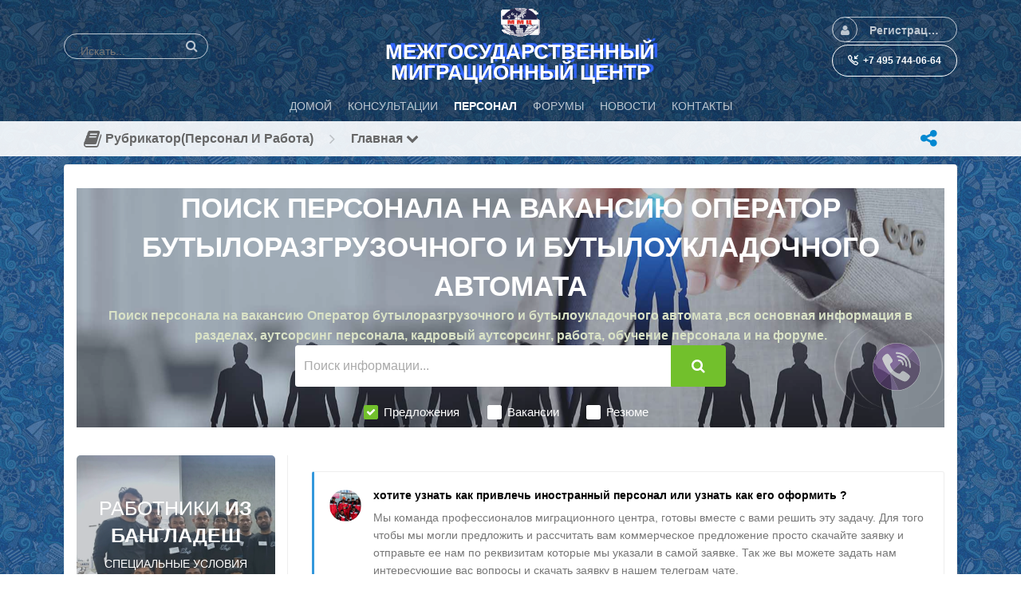

--- FILE ---
content_type: text/html; charset=utf-8
request_url: https://mmc-rspp.ru/m/staff/scan/line/%D0%BF%D0%BE%D0%B8%D1%81%D0%BA-%D0%BF%D0%B5%D1%80%D1%81%D0%BE%D0%BD%D0%B0%D0%BB%D0%B0-%D0%BD%D0%B0-%D0%B2%D0%B0%D0%BA%D0%B0%D0%BD%D1%81%D0%B8%D1%8E-%D0%BE%D0%BF%D0%B5%D1%80%D0%B0%D1%82%D0%BE%D1%80-%D0%B1%D1%83%D1%82%D1%8B%D0%BB%D0%BE%D1%80%D0%B0%D0%B7%D0%B3%D1%80%D1%83%D0%B7%D0%BE%D1%87%D0%BD%D0%BE%D0%B3%D0%BE-%D0%B8-%D0%B1%D1%83%D1%82%D1%8B%D0%BB%D0%BE%D1%83%D0%BA%D0%BB%D0%B0%D0%B4%D0%BE%D1%87%D0%BD%D0%BE%D0%B3%D0%BE-%D0%B0%D0%B2%D1%82%D0%BE%D0%BC%D0%B0%D1%82%D0%B0
body_size: 17445
content:
<!DOCTYPE html>
<html dir="LTR">
<head>
    <meta http-equiv="X-UA-Compatible" content="IE=Edge" />
    <meta http-equiv="Content-Type" content="text/html; charset=UTF-8" />
    <meta name="viewport" content="width=device-width, initial-scale=1.0, minimum-scale=1.0" />
	<title>Поиск персонала на вакансию Оператор бутылоразгрузочного и бутылоукладочного автомата::Вся информация| ММЦ Персонал</title>
	<base href="https://mmc-rspp.ru/" />	
    <meta name="description" content="Поиск персонала на вакансию Оператор бутылоразгрузочного и бутылоукладочного автомата Вся информация в разделе персонал и работа, аутсорсинг и аутстаффинг, лизинг и аренда персонала, работа, резюме и вакансии" />
<meta property="fb:app_id" content="796512911288670" />
	<meta http-equiv="Content-Style-Type" content="text/css" />

    
	<style>.sys_main_page_width {
	max-width: 1140px;
}
</style>
	<link href="https://mmc-rspp.ru/gzip_loader.php?file=bx_templ_css_7103a38dbad1b8f204c4a52763a3c94f.css" rel="stylesheet" type="text/css" /><link href="https://mmc-rspp.ru/gzip_loader.php?file=bx_templ_css_9573e6aac65d33c3d1b057fe455c36f9.css" rel="stylesheet" type="text/css" />
	
<!--Вставка CSS Unify ----->	
	<!-- CSS Global Compulsory -->
  <link rel="stylesheet" href="https://mmc-rspp.ru//templates/assets/vendor/bootstrap/bootstrap.min.css">
  <link rel="stylesheet" href="https://mmc-rspp.ru//templates/assets/vendor/bootstrap/offcanvas.css">
  <!-- CSS Global Icons -->
  <link rel="stylesheet" href="https://mmc-rspp.ru//templates/assets/vendor/icon-awesome/css/font-awesome.min.css">
  <link rel="stylesheet" href="https://mmc-rspp.ru//templates/assets/vendor/icon-line/css/simple-line-icons.css">
  <link rel="stylesheet" href="https://mmc-rspp.ru//templates/assets/vendor/icon-etlinefont/style.css">
  <link rel="stylesheet" href="https://mmc-rspp.ru//templates/assets/vendor/icon-line-pro/style.css">
  <link rel="stylesheet" href="https://mmc-rspp.ru//templates/assets/vendor/icon-hs/style.css">
  
  <link rel="stylesheet" href="https://mmc-rspp.ru//templates/assets/vendor/dzsparallaxer/dzsparallaxer.css">
  <link rel="stylesheet" href="https://mmc-rspp.ru//templates/assets/vendor/dzsparallaxer/dzsscroller/scroller.css">
  <link rel="stylesheet" href="https://mmc-rspp.ru//templates/assets/vendor/dzsparallaxer/advancedscroller/plugin.css">
  <link rel="stylesheet" href="https://mmc-rspp.ru//templates/assets/vendor/animate.css">
  <link rel="stylesheet" href="https://mmc-rspp.ru//templates/assets/vendor/jquery-ui/themes/base/jquery-ui.min.css">
  
  <link  rel="stylesheet" href="https://mmc-rspp.ru//templates/assets/vendor/cubeportfolio-full/cubeportfolio/css/cubeportfolio.min.css">
  
  <!-- CSS Implementing Plugins -->
  
  <link rel="stylesheet" href="https://mmc-rspp.ru//templates/assets/vendor/slick-carousel/slick/slick.css">
  <link rel="stylesheet" href="https://mmc-rspp.ru//templates/assets/vendor/malihu-scrollbar/jquery.mCustomScrollbar.min.css">
    
  <link rel="stylesheet" href="https://mmc-rspp.ru//templates/assets/vendor/plyr/dist/plyr.css">
  
  <link rel="stylesheet" href="https://mmc-rspp.ru//templates/assets/vendor/malihu-scrollbar/jquery.mCustomScrollbar.min.css">
  <link rel="stylesheet" href="https://mmc-rspp.ru//templates/assets/vendor/chosen/chosen.css">
  <link rel="stylesheet" href="https://mmc-rspp.ru//templates/assets/vendor/hs-megamenu/src/hs.megamenu.css">
  <link rel="stylesheet" href="https://mmc-rspp.ru//templates/assets/vendor/hamburgers/hamburgers.min.css">
  
  <link  rel="stylesheet" href="https://mmc-rspp.ru//templates/assets/vendor/animate.css">
  <link  rel="stylesheet" href="https://mmc-rspp.ru//templates/assets/vendor/custombox/custombox.min.css">
  
  <link rel="stylesheet" href="https://mmc-rspp.ru//templates/assets/vendor/typedjs/typed.css">
  
  <!-- CSS Unify Theme -->
    <link rel="stylesheet" href="https://mmc-rspp.ru//templates/assets/comerce/css/styles.e-commerce.css">

  <!-- CSS Unify -->
  <link rel="stylesheet" href="https://mmc-rspp.ru//templates/assets/css/unify-core.css">
  <link rel="stylesheet" href="https://mmc-rspp.ru//templates/assets/css/unify-components.css">
  <link rel="stylesheet" href="https://mmc-rspp.ru//templates/assets/css/unify-globals.css">

  <!-- CSS Customization -->
  <link rel="stylesheet" href="https://mmc-rspp.ru//templates/assets/css/custom.css">
	
<style>


	@media screen and (max-width: 600px) {
.mob-hd
{
    visibility: hidden;
    display: none;
  }
}

</style>

	
<!--Вставка CSS Unify ----->	
		
	<script language="javascript" type="text/javascript" src="https://mmc-rspp.ru/gzip_loader.php?file=bx_templ_js_c8a14f9b0584a40425bee32ed031b433.js"></script><script language="javascript" type="text/javascript" src="https://mmc-rspp.ru/gzip_loader.php?file=bx_templ_js_22b6bce9746d9b90b2017a1d6d1a83e2.js"></script>
    <script type="text/javascript" language="javascript">var aDolImages = {};</script>    <script type="text/javascript" language="javascript">var aDolLang = {'_Counter': 'Счётчик','_PROFILE_ERR': 'Ошибка!\r\nНеправильное имя пользователя или пароль. Попробуйте снова.','_sys_txt_btn_loading': 'Загрузка...','_Errors in join form': 'Форма содержит ошибки; пожалуйста, исправьте их и попробуйте снова.','_add': 'добавить','_add_other': 'добавить другой','_Remove': 'Удалить'};</script>    <script type="text/javascript" language="javascript">var aDolOptions = {'sys_embedly_key': ''};</script>    <script type="text/javascript" language="javascript">
		var site_url = 'https://mmc-rspp.ru/';
        var aUserInfoTimers = new Array();

        // make logo text to not overflow
        var fResizeCallback = function () {
            var iSize = $('.sys_ml_wrapper').innerWidth() - $('.sys_search_wrapper').outerWidth() - $('.sys_menu_wrapper').outerWidth() - 20;
            $('.mainLogoText, .mainLogo').css('max-width', iSize + 'px');
        };
        $(window).resize(fResizeCallback);

        $(document).ready(function() {
			/*--- Init RSS Feed Support ---*/
			$('div.RSSAggrCont').dolRSSFeed();

			/*--- Init Retina Support ---*/
			$('img.bx-img-retina').dolRetina();

			/*--- Init Embedly Support ---*/
			$('a.bx-link').dolEmbedly();

			/*--- Init Scrollr ---*/
			var oSkrollr = skrollr.init({
				forceHeight: false
			});
			if(oSkrollr.isMobile())
				oSkrollr.destroy();

            fResizeCallback();
		});

        /*--- Init User Status ---*/
        var oBxUserStatus = new BxUserStatus();
        oBxUserStatus.userStatusInit('https://mmc-rspp.ru/', false);
	</script>
    	<meta name="yandex-verification" content="178ca82e1e1b6848" />
<meta name="google-site-verification" content="4z_v0yL9sgcXLxtZyao1ThGOyyozFgdXaRYBfxAYcP0" />
<meta name="mailru-verification" content="c31ba8341314f828" /><style type="text/css"></style><script language="javascript" type="text/javascript" src="modules/aqb/announcer/js/main.js"></script></head>
<body  class="bx-def-font">
    <script type="text/javascript" language="javascript">var sRayUrl = "https://mmc-rspp.ru/flash/";var aRayApps = new Array();//global begin
aRayApps["global"] = new Array();
aRayApps["global"]["admin"] = {"params": new Array('nick', 'password'), "top": 0, "left": 0, "width": 800, "height": 600, "resizable": 0};
//global end
//im begin
aRayApps["im"] = new Array();
aRayApps["im"]["user"] = {"params": new Array('sender', 'password', 'recipient'), "top": 0, "left": 0, "width": 550, "height": 500, "resizable": 1};
//im end
//mp3 begin
aRayApps["mp3"] = new Array();
aRayApps["mp3"]["player"] = {"params": new Array('id', 'user', 'password'), "top": 0, "left": 0, "width": 340, "height": 350, "resizable": 0};
aRayApps["mp3"]["recorder"] = {"params": new Array('user', 'password', 'extra'), "top": 0, "left": 0, "width": 340, "height": 300, "resizable": 0};
//mp3 end
//photo begin
aRayApps["photo"] = new Array();
aRayApps["photo"]["shooter"] = {"params": new Array('id', 'extra'), "top": 0, "left": 0, "width": 400, "height": 300, "resizable": 0};
//photo end
//presence begin
aRayApps["presence"] = new Array();
aRayApps["presence"]["user"] = {"params": new Array('id', 'password'), "top": 0, "left": 0, "width": 250, "height": 605, "resizable": 1};
//presence end
//video begin
aRayApps["video"] = new Array();
aRayApps["video"]["player"] = {"params": new Array('id', 'user', 'password'), "top": 0, "left": 0, "width": 350, "height": 400, "resizable": 0};
aRayApps["video"]["recorder"] = {"params": new Array('user', 'password', 'extra'), "top": 0, "left": 0, "width": 350, "height": 400, "resizable": 0};
//video end
//video_comments begin
aRayApps["video_comments"] = new Array();
aRayApps["video_comments"]["player"] = {"params": new Array('id', 'user', 'password'), "top": 0, "left": 0, "width": 350, "height": 400, "resizable": 0};
aRayApps["video_comments"]["recorder"] = {"params": new Array('user', 'password', 'extra'), "top": 0, "left": 0, "width": 350, "height": 400, "resizable": 0};
//video_comments end</script><script src="https://mmc-rspp.ru/flash/modules/global/js/integration.js" type="text/javascript" language="javascript"></script><div id="aqb-call-me-popup" class="aqb-call-me-keeper-widget aqb-call-me-vis aqb-call-me-incavtive" style="top: 50%; left: 80%;"> 
		<div class="callkeeper_circle1"></div> 
		<div class="callkeeper_circle2"></div> 
		<div class="callkeeper_circle3"></div> 
		<div class="callkeeper_circle4"></div> 
		<div class="aqb-call-me-img"></div>
</div>    <div id="notification_window" class="notifi_window"></div>
	<div id="FloatDesc" style="position:absolute;display:none;z-index:100;"></div>

<div class="sys_root_bg"></div>
<div class="sys_root">
    <noscript>
        <div class="sys_no_js bx-def-padding-topbottom bx-def-font-large"><b>Ваш браузер не поддерживает скрипты!</b></div>
    </noscript>
                <div class="sys_main_logo">
		<div class="sys_ml sys_main_page_width">
            <div class="sys_ml_wrapper bx-def-margin-sec-leftright bx-def-padding-sec-topbottom">
                                <table cellpadding="0" cellspacing="0">
                	<tr>
                		<td class="sys_search_wrapper"><div class="sys-service-menu-wrp">
	<div class="sys-service-menu">
		<div class="sys-sm-item sys-smi-search">
			<div id="sys_search_wrapper" class="sys-search-wrapper">
    <div id="sys_search" class="sys-search bx-def-margin-left bx-def-round-corners-with-border">
        <form action="searchKeyword.php" method="get" name="SearchForm">
            <input type="text" name="keyword" id="keyword" value="" placeholder="Искать..." class="bx-def-font" />
        </form>
    </div>
</div>
	        <a class="sys-sm-item" href="javascript:void(0)" onclick="javascript:oBxEvoServiceMenu.showSearch();" title="Поиск">
	        	<i class="sys-icon search"></i>
	        </a>
	    </div>
	    <div class="sys-sm-item sys-smi-search-simple">
	        <a class="sys-sm-item" href="searchKeyword.php" title="Поиск">
	        	<i class="sys-icon search"></i>
	        </a>
	    </div>
	</div>
</div></td>
                		<td class="sys_logo_wrapper">
                			<div class="sys_logo_wrapper_cnt bx-def-padding-sec-leftright"><a href="https://mmc-rspp.ru/"><img  style="width:64px; height:auto;"  src="https://mmc-rspp.ru/media/images/1506954619.gif"  src-2x="https://mmc-rspp.ru/media/images/retina_1506954619.gif"  class="mainLogo bx-img-retina" alt="Межгосударственный Миграционный Центр" /></a></div>
                			<div class= "mob-hd" style="box-sizing: inherit; color: #ffffff; font-weight: bold; font-size: 26px; line-height: 1; text-shadow: #3366ff 5px -2px 1px; margin-top: 5px; position: relative; border: 0px solid #ffffff;">МЕЖГОСУДАРСТВЕННЫЙ<br> МИГРАЦИОННЫЙ ЦЕНТР</div>
                		</td>
                		<td class="sys_menu_wrapper">
	                		<div class="sys-service-menu-wrp">
	<div class="sys-service-menu">
		
			<div class="sys-sm-item sys-smi-join bx-def-margin-sec-left-auto" onclick="showPopupJoinForm(); return false;"">
				<div class="sys-sm-profile">
					<span class="sys-smp-thumbnail">
						<i class="sys-icon user"></i>
					</span>
					<span class="sys-smp-title bx-def-margin-sec-left bx-def-margin-right">
						Регистрация/Вход
					</span>
				</div>
	        </div>
		
		
	</div>
	<script type="text/javascript">
		function BxEvoServiceMenu(oOptions) {
			this._sMenuPopupId = oOptions.sMenuPopup == undefined ? 'sys-service-menu' : oOptions.sMenuPopup;
	    }

		BxEvoServiceMenu.prototype.showSearch = function() {
			if($('#sys_search input[name="keyword"]').val().length > 2)
				$('#sys_search form')[0].submit();
		};

		BxEvoServiceMenu.prototype.showMenu = function(oLink) {
			$(oLink).find('.sys-sm-item > .sys-icon').toggleClass('chevron-down').toggleClass('chevron-up');

			$('#' + this._sMenuPopupId).dolPopup({
	    		pointer:{
	    			el:$(oLink)
	    		},
	        }); 	
	    };

	    var oBxEvoServiceMenu = new BxEvoServiceMenu({
	    	sMenuPopup: ''
	    });
	</script>
</div>	                		
	                		<!-- User Contact Buttons -->
                        <a class="btn btn-sm btn-block u-btn-outline-teal u-btn-hover-v2-1 g-rounded-50 g-py-10 g-mb-1 g-brd-white g-brd-1 g-color-white g-font-weight-600" href="tel:+74957440664">
                    <i class="icon-call-in g-pos-rel g-top-1 g-mr-5 g-font-weight-600"></i><span class="mob-hd"> +7 495 744-06-64</span>
                  </a>
                  <!-- End User Contact Buttons -->

	                		</td>
    				</tr>
    			</table>
    			            </div>
		</div>
			</div>
	    <div class="sys_main_menu">
    <div class="sys_mm sys_main_page_width">
        <div class="sys_mm_cnt bx-def-margin-sec-leftright clearfix">
        	            <table class="topMenu" cellpadding="0" cellspacing="0">
                <tr><td class="top">
    <a class="top_link" href="https://mmc-rspp.ru/index.php">
    	<span class="down bx-def-padding-sec-leftright">Домой</span>
    </a>
    
</td><td class="top">
    <a class="top_link" href="https://mmc-rspp.ru/m/advisor/home/">
    	<span class="down bx-def-padding-sec-leftright">Консультации</span>
    </a>
    
</td><td class="top" id="tm_active">
    <a class="top_link" href="https://mmc-rspp.ru/m/staff/home/">
    	<span class="down bx-def-padding-sec-leftright">Персонал</span>
    </a>
    
</td><td class="top">
    <a class="top_link" href="https://mmc-rspp.ru/forum/">
    	<span class="down bx-def-padding-sec-leftright">Форумы</span>
    </a>
    
</td><td class="top">
    <a class="top_link" href="https://mmc-rspp.ru/m/news/index/">
    	<span class="down bx-def-padding-sec-leftright">Новости</span>
    </a>
    
</td><td class="top">
    <a class="top_link" href="https://mmc-rspp.ru/about_us.php">
    	<span class="down bx-def-padding-sec-leftright">Контакты</span>
    </a>
    
</td></tr>
            </table>
                    </div>
    </div>
</div><div class="sys_sub_menu_holder" data-anchor-target=".sys_sub_menu" data-start="@class:sys_sub_menu_holder sys_smh_hidden" data-top-top="@class:sys_sub_menu_holder sys_smh_visible"></div>
<div class="sys_sub_menu" data-start="@class:sys_sub_menu sys_sm_relative" data-top-top="@class:sys_sub_menu sys_sm_fixed">
	<div class="sys_sm sys_main_page_width">
	    <div class="sys_sm_cnt bx-def-margin-sec-leftright clearfix">
	        	            <div class="subMenu bx-def-border" id="subMenu_326" style="display:block;">
	<div class="subMenuCnt bx-def-padding-leftright clearfix">
		<div class="sys_page_icon bx-def-padding-right bx-phone-hide"><i class="img_submenu sys-icon book"></i></div>
					<div class="sys_page_header bx-def-padding-right">Рубрикатор(персонал и работа)</div>
		        	        <div class="sys_page_header_divider bx-def-padding-right bx-phone-hide">
				<i class="sys-icon angle-right"></i>
			</div>
            <div class="sys_page_submenu bx-def-padding-right clearfix"><a class="sys_page_header_submenu" href="m/staff/home/" onclick="javascript:return oBxEvoTopMenu.showSubmenuSubmenu(this);">Главная <i class="sys-icon chevron-down"></i></a>
<div id="sys_ph_submenu_submenu" class="sys_ph_submenu_submenu bx-def-border bx-def-round-corners">
	<div class="sys_ph_submenu_submenu_cnt bx-def-padding-leftright bx-def-padding-sec-topbottom">
		<div class="pas"><a class="sublinks" href="https://mmc-rspp.ru/m/staff/home/">Главная</a></div><div class="sys-bullet"></div><div class="pas"><a class="sublinks" href="https://mmc-rspp.ru/m/staffleasing/home/">Аутсорсинг персонала</a></div>	</div>
</div></div>
                                <div class="sys_page_actions clearfix">
            <div class="actionsContainer actionsContainerSubmenu"><a class="menuLink" href="javascript:void(0)" onclick="javascript:$('#sys-share-popup').dolPopup({pointer: {el:this}})" title="Поделиться">
    <i class="sys-icon share-alt"></i>
</a>
<div id="sys-share-popup" class="sys-share-popup" style="display: none"><div class="popup_form_wrapper trans_box">
    <div class="container bx-def-border bx-def-round-corners">
        <script src="https://yastatic.net/share2/share.js"></script>
<div class="ya-share2 g-pa-5 g-py-5" data-curtain data-size="l" data-shape="round" data-services="messenger,vkontakte,facebook,odnoklassniki,telegram,twitter,viber,whatsapp,moimir,pinterest,skype,lj"></div>    </div>
</div></div></div>
        </div>
	</div>
</div>
	         
	    </div>
	</div>
</div><script type="text/javascript">
	function BxEvoTopMenu(oOptions){}

	BxEvoTopMenu.prototype.showCaptionSubmenu = function(oLink) {
		return this.showSubmenu(oLink, 'sys_ph_caption_submenu');
    };

    BxEvoTopMenu.prototype.showSubmenuSubmenu = function(oLink) {
    	return this.showSubmenu(oLink, 'sys_ph_submenu_submenu');
    };

    BxEvoTopMenu.prototype.showSubmenu = function(oLink, sPopupId) {
    	$('#' + sPopupId).dolPopup({
    		pointer:{
    			el:$(oLink)
    		},
            onBeforeShow: function() {
            	$(oLink).find('.sys-icon').removeClass('chevron-down').addClass('chevron-up');
            },
            onHide: function() {
            	$(oLink).find('.sys-icon').addClass('chevron-down').removeClass('chevron-up');
            }
        });

    	return false;
    };

    var oBxEvoTopMenu = new BxEvoTopMenu({});
</script>    <div id="site_customize" class="sys_main_page_width" style="display:none;"></div>	<!-- end of top -->

	<div class="sys_main_content sys_main_page_width">
        <div class="sys_mc_wrapper bx-def-margin-sec-leftright">
            <div class="sys_mc clearfix">
                <!--[if lt IE 8]>
                <div style="background-color:#fcc" class="bx-def-border bx-def-margin-top bx-def-padding bx-def-font-large">
                    <b>You are using a subprime browser.</b> <br />
                    It may render this site incorrectly. <br />
                    Please upgrade to a modern web browser: 
                    <a href="http://www.google.com/chrome" target="_blank">Google Chrome</a> | 
                    <a href="http://www.firefox.com" target="_blank">Firefox</a> | 
                    <a href="http://www.apple.com/safari/download/" target="_blank">Safari</a>
                </div>
                <![endif]-->

                <!-- body -->
                                                	

<style>
div.container{
width:100%;
}

	@media screen and (max-width: 600px) {
.mob-hd
{
    visibility: hidden;
    display: none;
   
  }
  .mob-text
{
    font-size: 12px;
    overflow: visible;
  }

   .mob-pad
{
    padding-top: 20px;
  }
 
}

</style>

<div class="card" style = "margin-top: 10px;">
  <div class="card-block bx-def-bc-padding">
	<p class="card-text">
		
	<!-- Promo Block - Parallax -->
    <section class="dzsparallaxer auto-init height-is-based-on-content use-loading mode-scroll dzsprx-readyall g-mb-20" data-options='{direction: "reverse", settings_mode_oneelement_max_offset: "150"}'>
      <div class="divimage dzsparallaxer--target w-100 u-bg-overlay g-bg-img-hero g-bg-bluegray-opacity-0_3--after " style="height: 130%; background-image: url(https://mmc-rspp.ru//modules/mmc/staff/media-promo/img-bg/bgstaff.jpg);"></div>

      <!-- Promo Block Content -->
      <div class="container u-bg-overlay__inner text-center g-py10" style="color: #eaf7db">
        <h2 class="h1 g-color-white g-font-weight-600 text-uppercase g-mb-30 mob-hd"><span class="g-color-white">Поиск персонала на вакансию Оператор бутылоразгрузочного и бутылоукладочного автомата</span> </h2>
        <div class="mob-hd g-font-weight-600 g-font-size-16" style="margin-top:-30px;color:#d9e2c6;">Поиск персонала на вакансию Оператор бутылоразгрузочного и бутылоукладочного автомата,вся основная информация в разделах, аутсорсинг персонала, кадровый аутсорсинг, работа, обучение персонала и на форуме.</div>

        <!-- Search Form -->
        
        <form method="post" action="" class="mob-pad">
          <!-- Search Field -->
          <div class="g-max-width-540 mx-auto g-mb-20">
            <div class="input-group">
              <input type="text" name="searchquery" class="form-control g-font-size-16 border-0" placeholder="Поиск информации..." aria-label="Поиск информации...">
              <div class="input-group-append">
                <button class="btn btn-primary g-font-size-18 g-py-12 g-px-25" type="submit">
                  <i class="fa fa-search"></i>
                </button>
              </div>
            </div>
          </div>
       
          <!-- End Search Field -->
          
           <!-- Checkboxes -->
          <div class="g-font-size-15">
            <!-- Label -->
            <label class="form-check-inline u-check g-color-white g-pl-25">
              <input class="g-hidden-xs-up" type="checkbox" checked>
              <div class="u-check-icon-checkbox-v6 g-absolute-centered--y g-left-0">
                <i class="g-brd-white g-brd-primary--checked g-bg-white g-bg-primary--checked g-transition-0_2 g-transition--ease-in g-rounded-2 fa" data-check-icon="&#xf00c"></i>
              </div>
              Предложения
            </label>
            <!-- End Label -->

            <!-- Label -->
            <label class="form-check-inline u-check g-color-white g-pl-25 g-ml-20--md">
              <input class="g-hidden-xs-up" type="checkbox">
              <div class="u-check-icon-checkbox-v6 g-absolute-centered--y g-left-0">
                <i class="g-brd-white g-brd-primary--checked g-bg-white g-bg-primary--checked g-transition-0_2 g-transition--ease-in g-rounded-2 fa" data-check-icon="&#xf00c"></i>
              </div>
              Вакансии
            </label>
            <!-- End Label -->

            <!-- Label -->
            <label class="form-check-inline u-check g-color-white g-pl-25 g-ml-20--md">
              <input class="g-hidden-xs-up" type="checkbox">
              <div class="u-check-icon-checkbox-v6 g-absolute-centered--y g-left-0">
                <i class="g-brd-white g-brd-primary--checked g-bg-white g-bg-primary--checked g-transition-0_2 g-transition--ease-in g-rounded-2 fa" data-check-icon="&#xf00c"></i>
              </div>
              Резюме
            </label>
            <!-- End Label -->
          </div>
          <!-- End Checkboxes -->

        </form>
        
        <!-- End Search Form -->
      </div>
      <!-- End Promo Block Content -->
    </section>
    <!-- End Promo Block - Parallax -->	
</div>


    
    
<div class="container">
	        <div class="row">
          <!-- Content -->
          <div class="col-md-9 order-md-2">
	          
            <div class="g-pl-15--lg">
	            
	            	            
<ul class="list-unstyled g-mt-20">
  <li class="media g-brd-around g-brd-gray-light-v4 g-brd-left-3 g-brd-blue-left g-rounded-3 g-pa-20 g-mb-7">
    <div class="d-flex g-mt-2 g-mr-15">
      <img class="g-width-40 g-height-40 rounded-circle" src="https://mmc-rspp.ru//media/moxie/files/a/ad/adm/admin/India/stroy-india.png" alt="mmcpersonal">
    </div>
    <div class="media-body">
      <div class="d-flex justify-content-between">
        <h5 class="h6 g-font-weight-600 g-color-black">хотите узнать как привлечь иностранный персонал или узнать как его оформить ?</h5>
      </div>
      <p>Мы команда профессионалов миграционного центра, готовы вместе с вами решить эту задачу. Для того чтобы мы могли предложить и рассчитать вам коммерческое предложение просто скачайте заявку и отправьте ее нам по реквизитам которые мы указали в самой заявке. Так же вы можете задать нам интересующие вас вопросы и скачать заявку 
	      в нашем телеграм чате.</p>
      <a href="https://t.me/+qsQGnI6rVaYyMTZi"  target="_blank" class="u-label u-label--lg g-bg-blue g-rounded-5 g-px-20 g-py-10 g-color-white g-cursor-pointer">
	      Telegram</a>           
      <a class="u-label u-label--lg g-bg-primary g-rounded-5 g-px-20 g-py-10 g-color-white g-cursor-pointer" title="Скачать" onclick="window.open ('https://mmc-rspp.ru/m/files/get_file/6.doc','_self');">
    <i class="sys-icon download"></i><b>Скачать</b>
</a>
    </div>
  </li>
</ul>


                
  <div class="container">
        <div class="g-brd-gray-light-v4 g-pt-10 g-pb-10">
	        <div class="u-heading-v1-1 g-bg-main g-brd-primary g-mb-10">
  <h5 class="h5 u-heading-v1__title">
	  
	  <a href=https://mmc-rspp.ru/m/staffleasing/>Аутсорсинг Персонала</a></h5>
</div>
        </div>
  

              
              <!-- Banners -->

<div class="row">	
	  <div class="col-lg-6 g-mb-10">
    <!-- Article -->
    <article class="h-100 text-center info-v3-3 g-bg-gray-light-v5 g-bg-cover g-bg-primary-opacity-0_8--after g-color-gray-dark-v3 g-color-white--hover">
      <!-- Article Image -->
      <img class="info-v3-3__img w-100" src="https://mmc-rspp.ru/modules/mmc/staffleasing/templates/base/images/no-image-thumb.png" alt="Лизинг персонала по профессии Загрузчик-выгрузчик термоантрацитовых печей 3-й разряд">
      <!-- End Article Image -->

      <!-- Article Content -->
      <div class="info-v3-3__description g-flex-middle w-100 g-pl-70 g-pr-30">
        <div class="g-flex-middle-item g-pa-10">
          <h5 class="h5 text-uppercase g-line-height-1 g-mb-10">

            <a class="info-v3-3__title g-color-gray-dark-v2 g-color-white--hover g-text-underline--none--hover g-transition-0_3" href="https://mmc-rspp.ru/m/staffleasing/view/Загрузчик-выгрузчик-термоантрацитовых-печей">

              <span class="d-block g-font-weight-600 g-font-size-14 text-wrap w-100">Лизинг персонала по профессии Загрузчик-выгрузчик термоантрацитовых печей 3-й разряд</span>

            </a>

          </h5>
          
          <a class="info-v3-3__content btn btn-sm u-btn-darkpurple g-mr-10 g-mb-15 text-uppercase g-color-white" href="https://mmc-rspp.ru/m/staffleasing/order/staffleasing/862/1">Заказать персонал</a>
          
          <div class="info-v3-3__category g-color-primary g-my-20">
          <strong class="d-block g-font-size-30 g-line-height-1_2">₽ 28000</strong> 
        </div>
          <em class="info-v3-3__category g-font-style-normal g-font-size-11 text-uppercase">Загрузчик-выгрузчик термоантрацитовых печей, Лизинг персонала, Аутсорсинг персонала., <s>Поиск персонала на вакансию Оператор бутылоразгрузочного и бутылоукладочного автомата</s></em>
          <div class="info-v3-3__content g-opacity-0_8">          
            <p class="mb-0 text-justify g-color-white">Подбираем и предоставляем персонал на условиях лизинга (аренды), персонал из граждан   России, СНГ и дальнего зарубежья на вакансию Загрузчик-выгрузчик термоантрацитовых печей 3-го разряда. Наш персонал обладает всеми необходимыми профессиональными з</p>
          </div>
        </div>
      </div>
      <!-- End Article Content -->
    </article>
    <!-- End Article -->
  </div>
	  <div class="col-lg-6 g-mb-10">
    <!-- Article -->
    <article class="h-100 text-center info-v3-3 g-bg-gray-light-v5 g-bg-cover g-bg-primary-opacity-0_8--after g-color-gray-dark-v3 g-color-white--hover">
      <!-- Article Image -->
      <img class="info-v3-3__img w-100" src="https://mmc-rspp.ru/modules/mmc/staffleasing/templates/base/images/no-image-thumb.png" alt="Вальцовщик по сборке и перевалке клетей">
      <!-- End Article Image -->

      <!-- Article Content -->
      <div class="info-v3-3__description g-flex-middle w-100 g-pl-70 g-pr-30">
        <div class="g-flex-middle-item g-pa-10">
          <h5 class="h5 text-uppercase g-line-height-1 g-mb-10">

            <a class="info-v3-3__title g-color-gray-dark-v2 g-color-white--hover g-text-underline--none--hover g-transition-0_3" href="https://mmc-rspp.ru/m/staffleasing/view/Вальцовщик-по-сборке-и-перевалке-клетей">

              <span class="d-block g-font-weight-600 g-font-size-14 text-wrap w-100">Вальцовщик по сборке и перевалке клетей</span>

            </a>

          </h5>
          
          <a class="info-v3-3__content btn btn-sm u-btn-darkpurple g-mr-10 g-mb-15 text-uppercase g-color-white" href="https://mmc-rspp.ru/m/staffleasing/order/staffleasing/777/1">Заказать персонал</a>
          
          <div class="info-v3-3__category g-color-primary g-my-20">
          <strong class="d-block g-font-size-30 g-line-height-1_2">₽ 30000</strong> 
        </div>
          <em class="info-v3-3__category g-font-style-normal g-font-size-11 text-uppercase">вальцовщик по сборке и перевалке клетей,лизинг персонала,подбор персонала,аутстаффинг,аутсорсинг пер, <s>Поиск персонала на вакансию Оператор бутылоразгрузочного и бутылоукладочного автомата</s></em>
          <div class="info-v3-3__content g-opacity-0_8">          
            <p class="mb-0 text-justify g-color-white">
Подбираем и предоставляем персонал на условиях лизинга (аренды), персонал из граждан России, СНГ и дальнего зарубежья на вакансию Вальцовщик по сборке и перевалке клетей. Мы поможем своим персоналам обстроиться по обращенным Профессиям. 
Вальцовщик </p>
          </div>
        </div>
      </div>
      <!-- End Article Content -->
    </article>
    <!-- End Article -->
  </div>
	  <div class="col-lg-6 g-mb-10">
    <!-- Article -->
    <article class="h-100 text-center info-v3-3 g-bg-gray-light-v5 g-bg-cover g-bg-primary-opacity-0_8--after g-color-gray-dark-v3 g-color-white--hover">
      <!-- Article Image -->
      <img class="info-v3-3__img w-100" src="https://mmc-rspp.ru/modules/mmc/staffleasing/templates/base/images/no-image-thumb.png" alt="Лизинг персонала по профессии Тянульщик по выработке стеклянных труб и дрота 4-й разряд">
      <!-- End Article Image -->

      <!-- Article Content -->
      <div class="info-v3-3__description g-flex-middle w-100 g-pl-70 g-pr-30">
        <div class="g-flex-middle-item g-pa-10">
          <h5 class="h5 text-uppercase g-line-height-1 g-mb-10">

            <a class="info-v3-3__title g-color-gray-dark-v2 g-color-white--hover g-text-underline--none--hover g-transition-0_3" href="https://mmc-rspp.ru/m/staffleasing/view/Тянульщик-по-выработке-стеклянных-труб-и-дрота">

              <span class="d-block g-font-weight-600 g-font-size-14 text-wrap w-100">Лизинг персонала по профессии Тянульщик по выработке стеклянных труб и дрота 4-й разряд</span>

            </a>

          </h5>
          
          <a class="info-v3-3__content btn btn-sm u-btn-darkpurple g-mr-10 g-mb-15 text-uppercase g-color-white" href="https://mmc-rspp.ru/m/staffleasing/order/staffleasing/2953/1">Заказать персонал</a>
          
          <div class="info-v3-3__category g-color-primary g-my-20">
          <strong class="d-block g-font-size-30 g-line-height-1_2">₽ 26000</strong> 
        </div>
          <em class="info-v3-3__category g-font-style-normal g-font-size-11 text-uppercase">Тянульщик по выработке стеклянных труб и дрота, Лизинг персонала, Аутсорсинг персонала., <s>Поиск персонала на вакансию Оператор бутылоразгрузочного и бутылоукладочного автомата</s></em>
          <div class="info-v3-3__content g-opacity-0_8">          
            <p class="mb-0 text-justify g-color-white">Подбираем и предоставляем персонал на условиях лизинга (аренды), персонал из граждан   России, СНГ и дальнего зарубежья на вакансию Тянульщик по выработке стеклянных труб и дрота 4-го разряда. Наш персонал обладает всеми необходимыми профессиональным</p>
          </div>
        </div>
      </div>
      <!-- End Article Content -->
    </article>
    <!-- End Article -->
  </div>
	  <div class="col-lg-6 g-mb-10">
    <!-- Article -->
    <article class="h-100 text-center info-v3-3 g-bg-gray-light-v5 g-bg-cover g-bg-primary-opacity-0_8--after g-color-gray-dark-v3 g-color-white--hover">
      <!-- Article Image -->
      <img class="info-v3-3__img w-100" src="https://mmc-rspp.ru/modules/mmc/staffleasing/templates/base/images/no-image-thumb.png" alt="Профессия Изготовитель штампов">
      <!-- End Article Image -->

      <!-- Article Content -->
      <div class="info-v3-3__description g-flex-middle w-100 g-pl-70 g-pr-30">
        <div class="g-flex-middle-item g-pa-10">
          <h5 class="h5 text-uppercase g-line-height-1 g-mb-10">

            <a class="info-v3-3__title g-color-gray-dark-v2 g-color-white--hover g-text-underline--none--hover g-transition-0_3" href="https://mmc-rspp.ru/m/staffleasing/view/Изготовитель-штампов">

              <span class="d-block g-font-weight-600 g-font-size-14 text-wrap w-100">Профессия Изготовитель штампов</span>

            </a>

          </h5>
          
          <a class="info-v3-3__content btn btn-sm u-btn-darkpurple g-mr-10 g-mb-15 text-uppercase g-color-white" href="https://mmc-rspp.ru/m/staffleasing/order/staffleasing/3327/1">Заказать персонал</a>
          
          <div class="info-v3-3__category g-color-primary g-my-20">
          <strong class="d-block g-font-size-30 g-line-height-1_2">₽ 26000</strong> 
        </div>
          <em class="info-v3-3__category g-font-style-normal g-font-size-11 text-uppercase">Изготовитель штампов, Лизинг персонала, Аутсорсинг персонала., <s>Поиск персонала на вакансию Оператор бутылоразгрузочного и бутылоукладочного автомата</s></em>
          <div class="info-v3-3__content g-opacity-0_8">          
            <p class="mb-0 text-justify g-color-white">Подбираем и предоставляем персонал на условиях лизинга (аренды), персонал из граждан   России, СНГ и дальнего зарубежья на вакансию Изготовитель штампов. Наш персонал обладает всеми необходимыми профессиональными знаниями и навыками.</p>
          </div>
        </div>
      </div>
      <!-- End Article Content -->
    </article>
    <!-- End Article -->
  </div>
	  </div>
<!-- End Banners -->  

<div class="text-center text-uppercase u-heading-v6-1 g-mb-20">
  <h6 class="h6 u-heading-v6__title"><a href="https://mmc-rspp.ru/m/staffleasing/home/?Keyword=поиск+персонала+на+вакансию+оператор+бутылоразгрузочного+и+бутылоукладочного+автомата&submit_form=Поиск" class="g-color-black g-color-primary--hover">Все предложения по запросу</a></h6>
</div>         

  </div>
              
                
   <div class="container">
        <div class="g-brd-gray-light-v4 g-pt-10 g-pb-10">
	        <div class="u-heading-v1-1 g-bg-main g-brd-primary g-mb-10">
  <h5 class="h5 u-heading-v1__title">
	  
	  <a href=https://mmc-rspp.ru//forum/>Форумы</a></h5>
</div>
        </div>
  

              
              <!-- Banners -->

<div class="row">	
	
  <div class="g-brd-around g-brd-gray-light-v4 g-line-height-2 g-rounded-3 g-pa-40 g-mb-30 w-100" role="alert">
  <article>
          <header class="g-mb-15">
            <h2 class="h4 g-mb-5">
                <a class="u-link-v5 g-color-gray-dark-v1 g-color-primary--hover" href="https://mmc-rspp.ru//forum/topic/работа-1241430420.htm">работа</a>
              </h2>
          </header>

          <p class="g-mb-15 text-justify">Хочу организовать своё агенство по подбору домашнего персонала из-за рубежа. Можете подсказать где искать этот персонал.</p>

          <div class="d-lg-flex justify-content-between align-items-center">
            <!-- Search Info -->
            <ul class="list-inline g-mb-10 g-mb-0--lg">
              <li class="list-inline-item g-mr-30">
                <span class="u-icon-v2 u-icon--sm g-rounded-50x g-color-white g-bg-primary g-height-50 g-width-50 g-font-weight-600 text-uppercase">
     И  </span>  Инна              </li>
              <!--<li class="list-inline-item g-mr-30">
                <i class="icon-calendar g-pos-rel g-top-1 g-color-gray-dark-v5 g-mr-5"></i> 04.05.2009              </li>-->
           </ul>
            <!-- End Search Info -->

                    </article>
        <!-- End Search Result -->
</div> 
	
  <div class="g-brd-around g-brd-gray-light-v4 g-line-height-2 g-rounded-3 g-pa-40 g-mb-30 w-100" role="alert">
  <article>
          <header class="g-mb-15">
            <h2 class="h4 g-mb-5">
                <a class="u-link-v5 g-color-gray-dark-v1 g-color-primary--hover" href="https://mmc-rspp.ru//forum/topic/трудоустройство-1178118480.htm">трудоустройство</a>
              </h2>
          </header>

          <p class="g-mb-15 text-justify">На вакансию водиткля в нашу организацию пришел устраиваться гражданин украины! с пластиковой картой разрешением на работу!!!!
что необходимо для организации чтоы трудоустроить такого человека?</p>

          <div class="d-lg-flex justify-content-between align-items-center">
            <!-- Search Info -->
            <ul class="list-inline g-mb-10 g-mb-0--lg">
              <li class="list-inline-item g-mr-30">
                <span class="u-icon-v2 u-icon--sm g-rounded-50x g-color-white g-bg-primary g-height-50 g-width-50 g-font-weight-600 text-uppercase">
     А  </span>  Алёна              </li>
              <!--<li class="list-inline-item g-mr-30">
                <i class="icon-calendar g-pos-rel g-top-1 g-color-gray-dark-v5 g-mr-5"></i> 02.05.2007              </li>-->
           </ul>
            <!-- End Search Info -->

                    </article>
        <!-- End Search Result -->
</div> 
	
  <div class="g-brd-around g-brd-gray-light-v4 g-line-height-2 g-rounded-3 g-pa-40 g-mb-30 w-100" role="alert">
  <article>
          <header class="g-mb-15">
            <h2 class="h4 g-mb-5">
                <a class="u-link-v5 g-color-gray-dark-v1 g-color-primary--hover" href="https://mmc-rspp.ru//forum/topic/вакансия.htm">Вакансия</a>
              </h2>
          </header>

          <p class="g-mb-15 text-justify">У меня вопрос, какие требования предъявляются в Канаде к специалистам из России? Какие вообще существуют вакансии? Возможно ли найти работу менеджера по подбору персонала? Существуют ли должностные инструкции? Или на что вообще можно расчитывать, заранее спасибо. С уважением, Елена</p>

          <div class="d-lg-flex justify-content-between align-items-center">
            <!-- Search Info -->
            <ul class="list-inline g-mb-10 g-mb-0--lg">
              <li class="list-inline-item g-mr-30">
                <span class="u-icon-v2 u-icon--sm g-rounded-50x g-color-white g-bg-primary g-height-50 g-width-50 g-font-weight-600 text-uppercase">
     Е  </span>  Елена Малькова              </li>
              <!--<li class="list-inline-item g-mr-30">
                <i class="icon-calendar g-pos-rel g-top-1 g-color-gray-dark-v5 g-mr-5"></i> 29.08.2006              </li>-->
           </ul>
            <!-- End Search Info -->

                    </article>
        <!-- End Search Result -->
</div> 
	
  <div class="g-brd-around g-brd-gray-light-v4 g-line-height-2 g-rounded-3 g-pa-40 g-mb-30 w-100" role="alert">
  <article>
          <header class="g-mb-15">
            <h2 class="h4 g-mb-5">
                <a class="u-link-v5 g-color-gray-dark-v1 g-color-primary--hover" href="https://mmc-rspp.ru//forum/topic/граждансво-рф.htm">граждансво РФ</a>
              </h2>
          </header>

          <p class="g-mb-15 text-justify">Во многих регионах России живут вынужденные переселенцы (русские)уже больше 10 лет, спостоянной прпиской, работой, своим жильем, но не имеют гражданства РФ. Эта ситуация сложилась по вине миграционной службы. Переселенцам говорили, что вы русские и уже граждане России. Но гражданство получили приеха&#8230;</p>

          <div class="d-lg-flex justify-content-between align-items-center">
            <!-- Search Info -->
            <ul class="list-inline g-mb-10 g-mb-0--lg">
              <li class="list-inline-item g-mr-30">
                <span class="u-icon-v2 u-icon--sm g-rounded-50x g-color-white g-bg-primary g-height-50 g-width-50 g-font-weight-600 text-uppercase">
     Т  </span>  Татьяна Юрьевна              </li>
              <!--<li class="list-inline-item g-mr-30">
                <i class="icon-calendar g-pos-rel g-top-1 g-color-gray-dark-v5 g-mr-5"></i> 20.11.2005              </li>-->
           </ul>
            <!-- End Search Info -->

                    </article>
        <!-- End Search Result -->
</div> 
        

  </div>
  
  <!--<div class="text-center text-uppercase u-heading-v6-1 g-mb-20">
  <h6 class="h6 u-heading-v6__title"><a href="https://mmc-rspp.ru/forum/?action=goto&search_result=1&text=Поиск персонала на вакансию Оператор бутылоразгрузочного и бутылоукладочного автомата&type=msgs&forum=0&u=&disp=topics&disp=posts&start=0" class="g-color-black g-color-primary--hover">Больше обсуждений</a></h6>
</div> -->        
  
  </div>
    
  
              </div>
          </div>




<!-- Filters -->

          <div class="col-md-3 order-md-1 g-brd-right--lg g-brd-gray-light-v4">
	          
	<!-- Promo Bengaly -->
    <article class="text-center g-color-white g-overflow-hidden g-rounded-5">
      <div class="u-block-hover--scale g-min-height-200 g-flex-middle g-bg-cover g-bg-size-cover g-bg-bluegray-opacity-0_3--after g-transition-0_5" data-bg-img-src="https://mmc-rspp.ru/media/moxie/files/a/ad/adm/admin/Bengaly/WhatsApp%20Image%202025-02-12%20at%2012.10.52.jpeg">
        <div class="g-flex-middle-item g-pos-rel g-z-index-1 g-py-50 g-px-20">
          <h3 class="text-uppercase">РАБОТНИКИ
            <span class="g-font-weight-700">ИЗ БАНГЛАДЕШ</span>
          </h3>
          СПЕЦИАЛЬНЫЕ УСЛОВИЯ <br> НА ПОДБОР
          <hr class="g-brd-3 g-brd-white g-width-30 g-my-20">
          <h4 class="text-uppercase"> 14000 РУБЛЕЙ</h4>
          <a class="btn btn-md u-btn-outline-white g-font-weight-600 g-font-size-11 text-uppercase g-color-white g-color-black--hover" href="https://mmc-rspp.ru/m/staff/scan/line/специальное-предложение-на-подбор-работников-из-бангладеш">ПОДРОБНЕЕ</a>
        </div>
      </div>
    </article>
    <!-- End Promo Bengaly -->	           
	          
	          
	          
	          
	          
	          
	          
	          
	          
	          <div class="text-justify"><span class="u-dropcap-underline g-color-primary g-mr-20 g-mb-10">Д</span>ля быстрой фильтрации нужной информации вы можете воспользоваться нашим рубрикатором который составлен на основе поисковых запросов наших пользователей, для этого просто выберите тему!!</div>
            <div class="g-pr-15--lg g-pt-10">
              <!-- Categories -->
              <div class="g-mb-30">
	              <div class="u-heading-v1-1 g-bg-main g-brd-primary g-mb-20">
  <h5 class="h5 u-heading-v1__title">Рубрикатор</h4>
</div>
                

                <ul class="list-unstyled">
	                                  <li class="my-3">
                  <div class="media g-mb-15">
      <div class="d-flex align-self-center mr-4">
        <span class="u-icon-v2 u-icon-size--sm g-color-white g-bg-primary rounded-circle">
          <i class="fa fa-tag mr-1"></i>
        </span>
      </div>
      <div class="media-body align-self-center">
        <a class="d-block u-link-v5 g-color-gray-dark-v4 g-color-primary--hover" href="https://mmc-rspp.ru/m/staff/scan/line/бурильщик-скважин-из-нигерии">бурильщик скважин из нигерии	        <!--<span class="float-right g-font-size-12">202</span>-->
		        </a>
      </div>
    </div>
               </li>
	                                  <li class="my-3">
                  <div class="media g-mb-15">
      <div class="d-flex align-self-center mr-4">
        <span class="u-icon-v2 u-icon-size--sm g-color-white g-bg-primary rounded-circle">
          <i class="fa fa-tag mr-1"></i>
        </span>
      </div>
      <div class="media-body align-self-center">
        <a class="d-block u-link-v5 g-color-gray-dark-v4 g-color-primary--hover" href="https://mmc-rspp.ru/m/staff/scan/line/construction-workers">Construction workers	        <!--<span class="float-right g-font-size-12">202</span>-->
		        </a>
      </div>
    </div>
               </li>
	                                  <li class="my-3">
                  <div class="media g-mb-15">
      <div class="d-flex align-self-center mr-4">
        <span class="u-icon-v2 u-icon-size--sm g-color-white g-bg-primary rounded-circle">
          <i class="fa fa-tag mr-1"></i>
        </span>
      </div>
      <div class="media-body align-self-center">
        <a class="d-block u-link-v5 g-color-gray-dark-v4 g-color-primary--hover" href="https://mmc-rspp.ru/m/staff/scan/line/повара-из-северной-кореи">повара из северной кореи	        <!--<span class="float-right g-font-size-12">202</span>-->
		        </a>
      </div>
    </div>
               </li>
	                                  <li class="my-3">
                  <div class="media g-mb-15">
      <div class="d-flex align-self-center mr-4">
        <span class="u-icon-v2 u-icon-size--sm g-color-white g-bg-primary rounded-circle">
          <i class="fa fa-tag mr-1"></i>
        </span>
      </div>
      <div class="media-body align-self-center">
        <a class="d-block u-link-v5 g-color-gray-dark-v4 g-color-primary--hover" href="https://mmc-rspp.ru/m/staff/scan/line/уборщица-из-индии">уборщица из индии	        <!--<span class="float-right g-font-size-12">202</span>-->
		        </a>
      </div>
    </div>
               </li>
	                                  <li class="my-3">
                  <div class="media g-mb-15">
      <div class="d-flex align-self-center mr-4">
        <span class="u-icon-v2 u-icon-size--sm g-color-white g-bg-primary rounded-circle">
          <i class="fa fa-tag mr-1"></i>
        </span>
      </div>
      <div class="media-body align-self-center">
        <a class="d-block u-link-v5 g-color-gray-dark-v4 g-color-primary--hover" href="https://mmc-rspp.ru/m/staff/scan/line/работа-для-турков-в-москве">Работа для Турков в Москве	        <!--<span class="float-right g-font-size-12">202</span>-->
		        </a>
      </div>
    </div>
               </li>
	                                  <li class="my-3">
                  <div class="media g-mb-15">
      <div class="d-flex align-self-center mr-4">
        <span class="u-icon-v2 u-icon-size--sm g-color-white g-bg-primary rounded-circle">
          <i class="fa fa-tag mr-1"></i>
        </span>
      </div>
      <div class="media-body align-self-center">
        <a class="d-block u-link-v5 g-color-gray-dark-v4 g-color-primary--hover" href="https://mmc-rspp.ru/m/staff/scan/line/строители-из-северной-кореи">Строители из северной Кореи 	        <!--<span class="float-right g-font-size-12">202</span>-->
		        </a>
      </div>
    </div>
               </li>
	                                  <li class="my-3">
                  <div class="media g-mb-15">
      <div class="d-flex align-self-center mr-4">
        <span class="u-icon-v2 u-icon-size--sm g-color-white g-bg-primary rounded-circle">
          <i class="fa fa-tag mr-1"></i>
        </span>
      </div>
      <div class="media-body align-self-center">
        <a class="d-block u-link-v5 g-color-gray-dark-v4 g-color-primary--hover" href="https://mmc-rspp.ru/m/staff/scan/line/наем-мигрантов-из-индии">наем мигрантов из Индии	        <!--<span class="float-right g-font-size-12">202</span>-->
		        </a>
      </div>
    </div>
               </li>
	                                  <li class="my-3">
                  <div class="media g-mb-15">
      <div class="d-flex align-self-center mr-4">
        <span class="u-icon-v2 u-icon-size--sm g-color-white g-bg-primary rounded-circle">
          <i class="fa fa-tag mr-1"></i>
        </span>
      </div>
      <div class="media-body align-self-center">
        <a class="d-block u-link-v5 g-color-gray-dark-v4 g-color-primary--hover" href="https://mmc-rspp.ru/m/staff/scan/line/грузчики-индия">грузчики индия	        <!--<span class="float-right g-font-size-12">202</span>-->
		        </a>
      </div>
    </div>
               </li>
	                                  <li class="my-3">
                  <div class="media g-mb-15">
      <div class="d-flex align-self-center mr-4">
        <span class="u-icon-v2 u-icon-size--sm g-color-white g-bg-primary rounded-circle">
          <i class="fa fa-tag mr-1"></i>
        </span>
      </div>
      <div class="media-body align-self-center">
        <a class="d-block u-link-v5 g-color-gray-dark-v4 g-color-primary--hover" href="https://mmc-rspp.ru/m/staff/scan/line/разнорабочие-индия">разнорабочие индия	        <!--<span class="float-right g-font-size-12">202</span>-->
		        </a>
      </div>
    </div>
               </li>
	                                  <li class="my-3">
                  <div class="media g-mb-15">
      <div class="d-flex align-self-center mr-4">
        <span class="u-icon-v2 u-icon-size--sm g-color-white g-bg-primary rounded-circle">
          <i class="fa fa-tag mr-1"></i>
        </span>
      </div>
      <div class="media-body align-self-center">
        <a class="d-block u-link-v5 g-color-gray-dark-v4 g-color-primary--hover" href="https://mmc-rspp.ru/m/staff/scan/line/строители-корея">строители корея	        <!--<span class="float-right g-font-size-12">202</span>-->
		        </a>
      </div>
    </div>
               </li>
	                                </ul>
                <center><a href="https://mmc-rspp.ru/m/staff/allrubrics"> все рубрики </a></center>
              </div>
              <!-- End Categories -->
               <hr>

              <!-- Профессии -->
            <!--  <div class="g-mb-30">
                <h3 class="h5 mb-3">Справочник профессий</h3>

                <ul class="list-unstyled">
                  <li class="my-3">
                    <a class="d-block u-link-v5 g-color-gray-dark-v4 g-color-primary--hover" href="#!">Clothes
                      <span class="float-right g-font-size-12">202</span></a>
                  </li>
                  <li class="my-3">
                    <a class="d-block u-link-v5 g-color-gray-dark-v4 g-color-primary--hover" href="#!">T-shirts
                      <span class="float-right g-font-size-12">44</span></a>
                  </li>
                  <li class="my-3">
                    <a class="d-block u-link-v5 g-color-gray-dark-v4 g-color-primary--hover" href="#!">Shirts
                      <span class="float-right g-font-size-12">398</span></a>
                  </li>
                  <li class="my-3">
                    <a class="d-block u-link-v5 g-color-gray-dark-v4 g-color-primary--hover" href="#!">Shorts
                      <span class="float-right g-font-size-12">56</span></a>
                  </li>
                  <li class="my-3">
                    <a class="d-block u-link-v5 g-color-gray-dark-v4 g-color-primary--hover" href="#!">Jackets
                      <span class="float-right g-font-size-12">71</span></a>
                  </li>
                  <li class="my-3">
                    <a class="d-block u-link-v5 g-color-gray-dark-v4 g-color-primary--hover" href="#!">Shoes
                      <span class="float-right g-font-size-12">943</span></a>
                  </li>
                  <li class="my-3">
                    <a class="d-block u-link-v5 g-color-gray-dark-v4 g-color-primary--hover" href="#!">Glasses
                      <span class="float-right g-font-size-12">109</span></a>
                  </li>
                  <li class="my-3">
                    <a class="d-block u-link-v5 g-color-gray-dark-v4 g-color-primary--hover" href="#!">Classic
                      <span class="float-right g-font-size-12">88</span></a>
                  </li>
                  <li class="my-3">
                    <a class="d-block u-link-v5 g-color-gray-dark-v4 g-color-primary--hover" href="#!">Trending
                      <span class="float-right g-font-size-12">111</span></a>
                  </li>
                  <li class="my-3">
                    <a class="d-block u-link-v5 g-color-gray-dark-v4 g-color-primary--hover" href="#!">Accessories
                      <span class="float-right g-font-size-12">5</span></a>
                  </li>
                </ul>
              </div> -->
              <!-- End Профессии -->
              <!--<hr> -->
            </div>
          </div>
        </div>
</div>

            
            
                
            
            
            
            
            







		
	
       


        
        
       



        		                <div class="clear_both"></div>
            </div>
        </div>
				<!-- end of body -->
	</div>
	<div class="sys_footer">
	    	    <div class="sys_breadcrumb sys_main_page_width bx-def-margin-top">
	       <div class="sys_bc_wrapper bx-def-margin-sec-leftright bx-def-round-corners bx-def-border clearfix">
	                  
	            <div class="sys_bc bx-def-margin-leftright"><div class="bc_unit bx-def-margin-sec-left"><a href="https://mmc-rspp.ru/">Домой</a></div><div class="bc_divider bx-def-margin-sec-left">&#8250;</div><div class="bc_unit bx-def-margin-sec-left"><a href="m/staff/home/"  class="sys_page_header_caption">Персонал</a></div><div class="bc_addons"></div></div>	            	        </div>
	    </div>
	    		<div class="sys_copyright sys_main_page_width bx-def-margin-top">
	        <div class="sys_cr_wrapper bx-def-margin-sec-leftright bx-def-round-corners bx-def-border">
	            <div class="sys_cr bx-def-margin-leftright clearfix">
	                	        		<div class="bottomLinks bx-def-margin-sec-right">    <span class="bx-def-margin-sec-left">
        <a class="bottom_links_block" href="about_us.php"  >Контакты</a>
    </span>
    <span class="bx-def-margin-sec-left">
        <a class="bottom_links_block" href="privacy.php"  >Конфиденциальность</a>
    </span>
    <span class="bx-def-margin-sec-left">
        <a class="bottom_links_block" href="terms_of_use.php"  >Условия</a>
    </span>
    <span class="bx-def-margin-sec-left">
        <a class="bottom_links_block" href="javascript:void(0)" onclick="return launchTellFriend();" >Пригласить друга</a>
    </span>
    <span class="bx-def-margin-sec-left">
        <a class="bottom_links_block" href="contact.php"  >Написать нам</a>
    </span>
    <span class="bx-def-margin-sec-left">
        <a class="bottom_links_block" href="javascript:void(0)" onclick="addBookmark(); return false;" >В закладки</a>
    </span>
    <span class="bx-def-margin-sec-left">
        <a class="bottom_links_block" href="javascript:void(0)" onclick="javascript:showPopupLanguage()" >Язык (ru)</a>
    </span>
<div id="sys-bm-switcher-language">
    <div class="popup_form_wrapper disign_box">
    	<div class="container bx-def-border bx-def-round-corners">
   			<div class="disignBoxFirst">
               	<div class="boxFirstHeader bx-def-bh-margin">
                       <div class="dbTitle">Выбрать язык</div>
                       <div class="dbTopMenu">
                             
                           <div class="dbClose">
                               <a href="javascript:void(0)" onclick="javascript:$('#sys-bm-switcher-language').dolPopupHide({});"><i class="sys-icon times"></i></a>
                           </div>
                       </div>
                       <div class="clear_both"></div>
               	</div>
               	<div class="boxContent"><div class="sys-bm-sub-items bx-def-bc-margin">
            <div class="sys-bm-sub-item bx-def-margin-sec-top-auto ">
                            <img src="https://mmc-rspp.ru/media/images/flags/gb.gif" alt="en" width="18" height="12" />
                        <a href="/modules/index.php?r=staff%2Fscan%2Fline%2F%D0%BF%D0%BE%D0%B8%D1%81%D0%BA-%D0%BF%D0%B5%D1%80%D1%81%D0%BE%D0%BD%D0%B0%D0%BB%D0%B0-%D0%BD%D0%B0-%D0%B2%D0%B0%D0%BA%D0%B0%D0%BD%D1%81%D0%B8%D1%8E-%D0%BE%D0%BF%D0%B5%D1%80%D0%B0%D1%82%D0%BE%D1%80-%D0%B1%D1%83%D1%82%D1%8B%D0%BB%D0%BE%D1%80%D0%B0%D0%B7%D0%B3%D1%80%D1%83%D0%B7%D0%BE%D1%87%D0%BD%D0%BE%D0%B3%D0%BE-%D0%B8-%D0%B1%D1%83%D1%82%D1%8B%D0%BB%D0%BE%D1%83%D0%BA%D0%BB%D0%B0%D0%B4%D0%BE%D1%87%D0%BD%D0%BE%D0%B3%D0%BE-%D0%B0%D0%B2%D1%82%D0%BE%D0%BC%D0%B0%D1%82%D0%B0&lang=en" >English</a>
        </div>
            <div class="sys-bm-sub-item bx-def-margin-sec-top-auto sys-bm-sub-item-selected">
                            <img src="https://mmc-rspp.ru/media/images/flags/ru.gif" alt="ru" width="18" height="12" />
                        <a href="/modules/index.php?r=staff%2Fscan%2Fline%2F%D0%BF%D0%BE%D0%B8%D1%81%D0%BA-%D0%BF%D0%B5%D1%80%D1%81%D0%BE%D0%BD%D0%B0%D0%BB%D0%B0-%D0%BD%D0%B0-%D0%B2%D0%B0%D0%BA%D0%B0%D0%BD%D1%81%D0%B8%D1%8E-%D0%BE%D0%BF%D0%B5%D1%80%D0%B0%D1%82%D0%BE%D1%80-%D0%B1%D1%83%D1%82%D1%8B%D0%BB%D0%BE%D1%80%D0%B0%D0%B7%D0%B3%D1%80%D1%83%D0%B7%D0%BE%D1%87%D0%BD%D0%BE%D0%B3%D0%BE-%D0%B8-%D0%B1%D1%83%D1%82%D1%8B%D0%BB%D0%BE%D1%83%D0%BA%D0%BB%D0%B0%D0%B4%D0%BE%D1%87%D0%BD%D0%BE%D0%B3%D0%BE-%D0%B0%D0%B2%D1%82%D0%BE%D0%BC%D0%B0%D1%82%D0%B0&lang=ru" >Русский</a>
        </div>
        <script type="text/javascript">
        function showPopupLanguage() {
        	$('#sys-bm-switcher-language').dolPopup();
        	return false;
        }
    </script>
</div></div>                	
			</div>
        </div>
    </div>
</div></div>
	        		<div class="bottomCpr">© 2026 ММС<!-- 7 74 4 55 2 --></div>
	        			            </div>
	        </div>
		</div>
	    	    	</div>
</div>
	   <div id="bx-popup-confirm" class="bx-def-z-index-modal" style="display:none;">
	<div class="popup_form_wrapper trans_box">
	    <div class="container bx-def-border bx-def-round-corners">
	    	<div class="popup_confirm_text bx-def-padding">Вы уверены?</div>
	    	<div class="popup_confirm_actions bx-def-padding-rightbottomleft clearfix">
	    		<button class="bx-btn popup_confirm_yes" type="button">Да</button>
	    		<button class="bx-btn popup_confirm_no" type="button">Нет</button>
	    	</div>
	    </div>
	</div>
</div><div id="bx-popup-prompt" class="bx-def-z-index-modal" style="display:none;">
	<div class="popup_form_wrapper trans_box">
	    <div class="container bx-def-border bx-def-round-corners">
	    	<div class="popup_prompt_text bx-def-padding-lefttopright">Пожалуйста, введите значение</div>
	    	<div class="popup_prompt_input bx-def-padding">
				<div class="input_wrapper input_wrapper_text clearfix">
					<input class="form_input_text bx-def-font-inputs" type="text" value="" name="bx-popup-prompt-value" />
				</div>
			</div>
	    	<div class="popup_prompt_actions bx-def-padding-rightbottomleft clearfix">
	    		<button class="bx-btn popup_prompt_ok" type="button">ОК</button>
	    		<button class="bx-btn popup_prompt_cancel" type="button">Отменить</button>
	    	</div>
	    </div>
	</div>
</div><!-- Yandex.Metrika counter -->
<script src="https://mc.yandex.ru/metrika/tag.js" type="text/javascript"></script>
<script type="text/javascript" >
try {
    var yaCounter139147 = new Ya.Metrika2({
        id:139147,
        clickmap:true,
        trackLinks:true,
        accurateTrackBounce:true
    });
} catch(e) { }
</script>
<noscript><div><img src="https://mc.yandex.ru/watch/139147" style="position:absolute; left:-9999px;" alt="" /></div></noscript>
<!-- /Yandex.Metrika counter -->

<!-- Global site tag (gtag.js) - Google Analytics -->
<script async src="https://www.googletagmanager.com/gtag/js?id=UA-37228622-1"></script>
<script>
  window.dataLayer = window.dataLayer || [];
  function gtag(){dataLayer.push(arguments);}
  gtag('js', new Date());

  gtag('config', 'UA-37228622-1');
</script>

	
	 <a class="js-go-to u-go-to-v2" href="#!"
         data-type="fixed"
         data-position='{
           "bottom": 35,
           "right": 15
         }'
         data-offset-top="400"
         data-compensation="#js-header"
         data-show-effect="zoomIn">
        <i class="hs-icon hs-icon-arrow-top"></i>
      </a>
     
      
       <!-- JS Global Compulsory -->
    <!--<script src="https://mmc-rspp.ru//templates/assets/vendor/jquery-migrate/jquery-migrate.min.js"></script>-->
    <script src="https://mmc-rspp.ru//templates/assets/vendor/popper.min.js"></script>
    <script src="https://mmc-rspp.ru//templates/assets/vendor/bootstrap/bootstrap.min.js"></script>
    <script src="https://mmc-rspp.ru//templates/assets/vendor/bootstrap/offcanvas.js"></script>

    <!-- JS Implementing Plugins -->
    <script src="https://mmc-rspp.ru//templates/assets/vendor/dzsparallaxer/dzsparallaxer.js"></script>
    <script src="https://mmc-rspp.ru//templates/assets/vendor/dzsparallaxer/dzsscroller/scroller.js"></script>
    <script src="https://mmc-rspp.ru//templates/assets/vendor/dzsparallaxer/advancedscroller/plugin.js"></script>
    <script src="https://mmc-rspp.ru//templates/assets/vendor/masonry/dist/masonry.pkgd.min.js"></script>
    <script src="https://mmc-rspp.ru//templates/assets/vendor/imagesloaded/imagesloaded.pkgd.min.js"></script> 
    <script src="https://mmc-rspp.ru//templates/assets/vendor/fancybox/jquery.fancybox.min.js"></script>
    
    <script  src="https://mmc-rspp.ru//templates/assets/vendor/cubeportfolio-full/cubeportfolio/js/jquery.cubeportfolio.min.js"></script>
    
    <script  src="https://mmc-rspp.ru//templates/assets/vendor/jquery.maskedinput/src/jquery.maskedinput.js"></script>
    
  
    <script src="https://mmc-rspp.ru//templates/assets/vendor/slick-carousel/slick/slick.js"></script>
    <script src="https://mmc-rspp.ru//templates/assets/vendor/hs-megamenu/src/hs.megamenu.js"></script>
    <script src="https://mmc-rspp.ru//templates/assets/vendor/jquery.countdown.min.js"></script>
    <script src="https://mmc-rspp.ru//templates/assets/vendor/malihu-scrollbar/jquery.mCustomScrollbar.concat.min.js"></script>
    <script  src="https://mmc-rspp.ru//templates/assets/vendor/custombox/custombox.min.js"></script>
    
    <script  src="https://mmc-rspp.ru//templates/assets/vendor/appear.js"></script>

    <!-- JS Unify -->
    <script src="https://mmc-rspp.ru//templates/assets/js/hs.core.js"></script>
    <script src="https://mmc-rspp.ru//templates/assets/js/components/hs.header.js"></script>
    <script src="https://mmc-rspp.ru//templates/assets/js/helpers/hs.hamburgers.js"></script>
    <script src="https://mmc-rspp.ru//templates/assets/js/components/hs.dropdown.js"></script>
    <script src="https://mmc-rspp.ru//templates/assets/js/components/hs.scrollbar.js"></script>
    <script src="https://mmc-rspp.ru//templates/assets/js/components/hs.countdown.js"></script>
    <script src="https://mmc-rspp.ru//templates/assets/js/components/hs.carousel.js"></script>
    <script src="https://mmc-rspp.ru//templates/assets/js/components/hs.tabs.js"></script>
    <script src="https://mmc-rspp.ru//templates/assets/js/components/hs.count-qty.js"></script>
    <script src="https://mmc-rspp.ru//templates/assets/js/components/hs.go-to.js"></script>
    <script src="https://mmc-rspp.ru//templates/assets/js/helpers/hs.rating.js"></script>
    <script src="https://mmc-rspp.ru//templates/assets/js/components/hs.counter.js"></script>
    
    <script src="https://mmc-rspp.ru//templates/assets/js/components/hs.progress-bar.js"></script>
    <script src="https://mmc-rspp.ru//templates/assets/js/helpers/hs.not-empty-state.js"></script>
    <script src="https://mmc-rspp.ru//templates/assets/js/helpers/hs.focus-state.js"></script>
    <script src="https://mmc-rspp.ru//templates/assets/js/components/hs.masked-input.js"></script>
    <script src="https://mmc-rspp.ru//templates/assets/js/components/hs.select.js"></script>
    <script src="https://mmc-rspp.ru//templates/assets/js/components/hs.popup.js"></script>
    <script src="https://mmc-rspp.ru//templates/assets/js/components/hs.cubeportfolio.js"></script>
    <script src="https://mmc-rspp.ru//templates/assets/js/components/hs.sticky-block.js"></script>
    
    
    <script  src="https://mmc-rspp.ru//templates/assets/js/components/hs.modal-window.js"></script>
    
    <script src="https://mmc-rspp.ru//templates/assets/vendor/plyr/dist/plyr.js"></script>
    <script src="https://mmc-rspp.ru//templates/assets/js/components/hs.video-audio.js"></script>
    
    <script src="https://mmc-rspp.ru//templates/assets/vendor/typedjs/typed.min.js"></script>
    <script src="https://mmc-rspp.ru//templates/assets/js/components/text-animation/hs.text-slideshow.js"></script>

    <!-- JS Customization -->
    <script src="https://mmc-rspp.ru//templates/assets/js/custom.js"></script>

    <!-- JS Plugins Init. -->
    <script>
      $(document).on('ready', function () {
        // initialization of carousel
        $.HSCore.components.HSCarousel.init('.js-carousel');

        // initialization of header
        $.HSCore.components.HSHeader.init($('#js-header'));
        $.HSCore.helpers.HSHamburgers.init('.hamburger');

        // initialization of HSMegaMenu plugin
        $('.js-mega-menu').HSMegaMenu({
          event: 'hover',
          pageContainer: $('.container'),
          breakpoint: 991
        });
        
         // initialization of horizontal progress bars
        setTimeout(function () { // important in this case
          var horizontalProgressBars = $.HSCore.components.HSProgressBar.init('.js-hr-progress-bar', {
            direction: 'horizontal',
            indicatorSelector: '.js-hr-progress-bar-indicator'
          });
        }, 1);


        // initialization of HSDropdown component
        $.HSCore.components.HSDropdown.init($('[data-dropdown-target]'), {
          afterOpen: function () {
            $(this).find('input[type="search"]').focus();
          }
        });
        
        // initialization of forms
        $.HSCore.components.HSMaskedInput.init('[data-mask]');
        
        // initialization of custom video
        $.HSCore.components.HSVideoAudio.init('.js-video-audio');
        
        // initialization of cubeportfolio
        $.HSCore.components.HSCubeportfolio.init('.cbp');

        // initialization of go to
        $.HSCore.components.HSGoTo.init('.js-go-to');

        // initialization of HSScrollBar component
        $.HSCore.components.HSScrollBar.init($('.js-scrollbar'));

        // initialization of quantity counter
        $.HSCore.components.HSCountQty.init('.js-quantity');

        // initialization of tabs
        $.HSCore.components.HSTabs.init('[role="tablist"]');
        
         // initialization of counters
        var counters = $.HSCore.components.HSCounter.init('[class*="js-counter"]');

        // initialization of rating
        $.HSCore.helpers.HSRating.init();
        
        // initialization of custom select
       $.HSCore.components.HSSelect.init('.js-custom-select');
      });
      
       // initialization of sticky blocks
        setTimeout(function() {
          $.HSCore.components.HSStickyBlock.init('.js-sticky-block');
        }, 300);
      //});

      $(window).on('resize', function () {
        setTimeout(function () {
          $.HSCore.components.HSTabs.init('[role="tablist"]');
        }, 200);
      });
      
      $(document).on('ready', function () {
    // initialization of popups
    $.HSCore.components.HSModalWindow.init('[data-modal-target]');
  });
  
  (function($, window, document, undefined) {
    'use strict';

    // init cubeportfolio
    $('#js-grid-juicy-projects').cubeportfolio({
        filters: '#js-filters-juicy-projects',
        layoutMode: 'grid',
        defaultFilter: '*',
        animationType: 'quicksand',
        gapHorizontal: 30,
        gapVertical: 30,
        gridAdjustment: 'responsive',
        mediaQueries: [{
            width: 1500,
            cols: 3,
        }, {
            width: 1100,
            cols: 3,
        }, {
            width: 800,
            cols: 3,
        }, {
	        width: 720,
            cols: 2,
        }, {
	        
	         width: 720,
            cols: 2,
        }, {
	         width: 480,
            cols: 1,
        }, {
	        
            width: 300,
            cols: 1,
            options: {
                caption: '',
                gapHorizontal: 30,
                gapVertical: 10,
            }
        }],
        
        caption: 'overlayBottomPush',
        displayType: 'sequentially',
        displayTypeSpeed: 80,

        // lightbox
        lightboxDelegate: '.cbp-lightbox',
        lightboxGallery: true,
        lightboxTitleSrc: 'data-title',
        lightboxCounter: '<div class="cbp-popup-lightbox-counter">{{current}} of {{total}}</div>',

        // singlePage popup
        singlePageDelegate: '.cbp-singlePage',
        singlePageDeeplinking: true,
        singlePageStickyNavigation: true,
        singlePageCounter: '<div class="cbp-popup-singlePage-counter">{{current}} of {{total}}</div>',
        singlePageCallback: function(url, element) {
            // to update singlePage content use the following method: this.updateSinglePage(yourContent)
            var t = this;

            $.ajax({
                    url: url,
                    type: 'GET',
                    dataType: 'html',
                    timeout: 30000
                })
                .done(function(result) {
                    t.updateSinglePage(result);
                })
                .fail(function() {
                    t.updateSinglePage('AJAX Error! Please refresh the page!');
                });
        },

        plugins: {
            loadMore: {
                element: '#js-loadMore-juicy-projects',
                action: 'auto',
                loadItems: 3,
            },
            sort: {
                element: '#js-sort-juicy-projects',
             }
        },
    });
})(jQuery, window, document);    

    </script>
    

   
	   
	   
    </body>
</html>


--- FILE ---
content_type: text/html
request_url: https://mmc-rspp.ru/modules/?r=aqb_call_me/get_form_content
body_size: 1402
content:
<div id="aqb_popup">
    <div class="popup_form_wrapper disign_box">
    	<div class="container bx-def-border bx-def-round-corners">
   			<div class="disignBoxFirst">
               	<div class="boxFirstHeader bx-def-bh-margin">
                       <div class="dbTitle">Межгосударственный Миграционный Центр</div>
                       <div class="dbTopMenu">
                             
                           <div class="dbClose">
                               <a href="javascript:void(0)" onclick="javascript:$('#aqb_popup').dolPopupHide({});"><i class="sys-icon times"></i></a>
                           </div>
                       </div>
                       <div class="clear_both"></div>
               	</div>
               	<div class="boxContent"><div class="aqb-call-me-work-area">	
	<form  id="buy-points-form" name="points-ips-form" method="post" enctype="multipart/form-data" action="" class="form_advanced"><input  class="form_input_hidden bx-def-font-inputs" type="hidden" name="csrf_token" value="zZSv28fP5Pv7nLfKA8AB" /><div class="form_advanced_wrapper buy-points-form_wrapper">
	<div  class="form_advanced_table"><fieldset  class="bx-form-fields-wrapper"><div class="bx-form-element bx-form-element-custom bx-def-margin-top clearfix" >
	<div class="bx-form-caption bx-def-font-inputs-captions"><span class="bx-form-error"><i  class="sys-icon exclamation-circle" float_info=" "></i></span></div>
	<div class="bx-form-value clearfix">
		<div class="input_wrapper input_wrapper_custom  clearfix" >Мы перезвоним вам и ответим на любые вопросы. Пожалуйста, выберите время, когда вы можете принять наш звонок!</div>
			</div>
</div><div class="bx-form-element bx-form-element-text bx-def-margin-top clearfix" >
	<div class="bx-form-caption bx-def-font-inputs-captions"><span class="bx-form-required">*</span>Ваше имя<span class="bx-form-error"><i  class="sys-icon exclamation-circle" float_info=" "></i></span></div>
	<div class="bx-form-value clearfix">
		<div class="input_wrapper input_wrapper_text  clearfix" ><input  maxlength="50" class="form_input_text bx-def-font-inputs" type="text" name="name" /></div>
			</div>
</div><div class="bx-form-element bx-form-element-text bx-def-margin-top clearfix" >
	<div class="bx-form-caption bx-def-font-inputs-captions">Удобное время для звонка<span class="bx-form-error"><i  class="sys-icon exclamation-circle" float_info=" "></i></span></div>
	<div class="bx-form-value clearfix">
		<div class="input_wrapper input_wrapper_text  clearfix" ><input  maxlength="50" class="form_input_text bx-def-font-inputs" type="text" name="time" /></div>
			</div>
</div><div class="bx-form-element bx-form-element-text bx-def-margin-top clearfix" >
	<div class="bx-form-caption bx-def-font-inputs-captions"><span class="bx-form-required">*</span>Номер телефона<span class="bx-form-error"><i  class="sys-icon exclamation-circle" float_info=" "></i></span></div>
	<div class="bx-form-value clearfix">
		<div class="input_wrapper input_wrapper_text  clearfix" ><input  maxlength="50" class="form_input_text bx-def-font-inputs" type="text" name="phone" /></div>
			</div>
</div><div class="bx-form-element bx-form-element-text bx-def-margin-top clearfix" >
	<div class="bx-form-caption bx-def-font-inputs-captions"><span class="bx-form-required">*</span>Email<span class="bx-form-error"><i  class="sys-icon exclamation-circle" float_info=" "></i></span></div>
	<div class="bx-form-value clearfix">
		<div class="input_wrapper input_wrapper_text  clearfix" ><input  maxlength="50" class="form_input_text bx-def-font-inputs" type="text" name="email" /></div>
			</div>
</div><div class="bx-form-element bx-form-element-textarea bx-def-margin-top clearfix" >
	<div class="bx-form-caption bx-def-font-inputs-captions">Суть вопроса<span class="bx-form-error"><i  class="sys-icon exclamation-circle" float_info=" "></i></span></div>
	<div class="bx-form-value clearfix">
		<div class="input_wrapper input_wrapper_textarea  clearfix" ><textarea  maxlength="500" class="form_input_textarea bx-def-font-inputs" name="message"></textarea></div>
			</div>
</div><div class="bx-form-element bx-form-element-button bx-def-margin-top clearfix" >
	<div class="bx-form-combined clearfix">
		<span class="bx-form-error"><i  class="sys-icon exclamation-circle" float_info=" "></i></span><div class="input_wrapper input_wrapper_button  clearfix" ><input  onclick="$(this).parents('form').onSumbit({email_phone_error:'Заполните обязательные поля, они отмечены звездлчкой',email_error:'Пожалуйста, введите правильный адрес электронной почты!',error_fill_req:'Пожалуйста, заполните обязательные поля'}, {phone:1, email:1});" class="form_input_button bx-btn" type="button" name="aqb_submit_request" value="Отправить запрос" /></div>
			</div>
</div></fieldset></div>
</div></form>	
</div></div>                	
			</div>
        </div>
    </div>
</div>